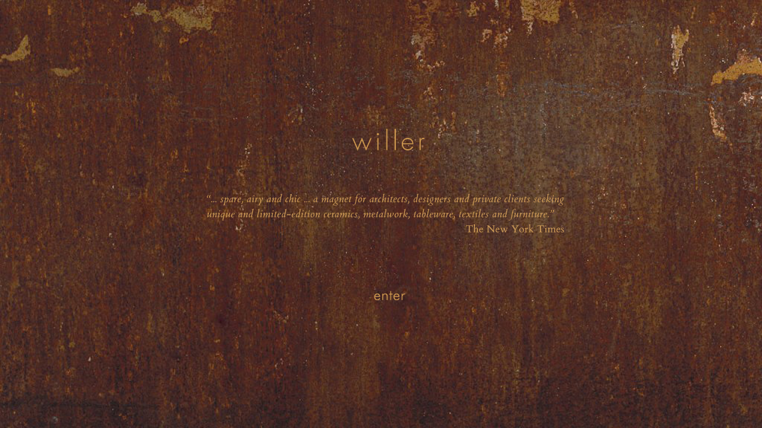

--- FILE ---
content_type: text/css
request_url: https://www.willer.co.uk/wp-content/themes/willer/assets/css/reset.min.css
body_size: 1125
content:
*,html,body,div,span,object,iframe,h1,h2,h3,h4,h5,h6,p,blockquote,pre,abbr,address,cite,code,del,dfn,em,img,ins,kbd,q,samp,small,strong,sub,sup,var,b,i,dl,dt,dd,ol,ul,li,fieldset,form,label,legend,table,caption,tbody,tfoot,thead,tr,th,td,article,aside,canvas,details,figcaption,figure,footer,header,hgroup,menu,nav,section,summary,time,mark,audio,video,a,a:hover,a:active,button,button::-moz-focus-inner,input::-moz-focus-inner,input,select,textarea{margin:0;padding:0;outline:0;outline:none;border:0;border-spacing:0;border-collapse:collapse;vertical-align:baseline;*vertical-align:middle;background:transparent;-webkit-text-size-adjust:none;-ms-text-size-adjust:none}td,textarea{vertical-align:top}input,select{vertical-align:middle}article,aside,details,figcaption,figure,footer,header,hgroup,nav,section,summary{display:block}audio,canvas,video{display:inline-block;*display:inline;*zoom:1}audio:not([controls]){display:none;height:0}[hidden]{display:none}input[type="checkbox"],input[type="radio"]{box-sizing:border-box;*height:13px;*width:13px}input[type="checkbox"]{vertical-align:bottom}.ie7 input[type="checkbox"]{vertical-align:baseline}input[type="radio"],.ie6 input{vertical-align:text-bottom}label,input[type="button"],input[type="reset"],input[type="submit"],input[type="image"],button{cursor:pointer}input[type="search"]{-webkit-appearance:textfield;-moz-box-sizing:content-box;-webkit-box-sizing:content-box;box-sizing:content-box}input[type="search"]::-webkit-search-cancel-button,input[type="search"]::-webkit-search-decoration{-webkit-appearance:none}button,input{line-height:normal}button,html input[type="button"],input[type="reset"],input[type="submit"]{-webkit-appearance:button;*overflow:visible}button[disabled],input[disabled]{cursor:default}textarea{overflow:auto}img{-ms-interpolation-mode:bicubic}svg:not(:root){overflow:hidden}b,strong{font-weight:bold}small{font-size:80%}sub,sup{font-size:75%;line-height:0;position:relative;vertical-align:baseline}sup{top:-0.5em}sub{bottom:-0.25em}nav ul,nav ol{list-style:none;list-style-image:none}.ie6 legend,.ie7 legend{margin-left:-7px}@media print{*{background:transparent;color:#000;box-shadow:none;text-shadow:none}a,a:visited{text-decoration:underline}a[href]:after{content:" (" attr(href) ")"}abbr[title]:after{content:" (" attr(title) ")"}.ir a:after,a[href^="javascript:"]:after,a[href^="#"]:after{content:""}thead{display:table-header-group}tr,img{page-break-inside:avoid}img{max-width:100%}@page{margin:0.5cm}p,h2,h3{orphans:3;widows:3}h2,h3{page-break-after:avoid}}.clearfix:before,.clearfix:after{content:" ";display:table}.clearfix:after{clear:both}.clearfix{*zoom:1}

--- FILE ---
content_type: text/css
request_url: https://www.willer.co.uk/wp-content/themes/willer/assets/css/fonts.css
body_size: 269
content:

@font-face {
    font-family: 'sans';
    src: url('fonts/sans.eot');
    src: url('fonts/sans.eot?#iefix') format('embedded-opentype'),
         url('fonts/sans.woff') format('woff'),
         url('fonts/sans.svg#noref') format('svg');

	font-weight: normal;
	font-style: normal;
}

@font-face {
    font-family: 'sanslight';
    src: url('fonts/sans-light.eot');
    src: url('fonts/sans-light.eot?#iefix') format('embedded-opentype'),
         url('fonts/sans-light.woff') format('woff'),
         url('fonts/sans-light.svg#noref') format('svg');

	font-weight: normal;
	font-style: normal;
}

@font-face {
    font-family: 'serif';
    src: url('fonts/serif.eot');
    src: url('fonts/serif.eot?#iefix') format('embedded-opentype'),
         url('fonts/serif.woff') format('woff'),
         url('fonts/serif.svg#noref') format('svg');

	font-weight: bold;         
	font-style: normal;
}

@font-face {
    font-family: 'serif';
    src: url('fonts/serif-light.eot');
    src: url('fonts/serif-light.eot?#iefix') format('embedded-opentype'),
         url('fonts/serif-light.woff') format('woff'),
         url('fonts/serif-light.svg#noref') format('svg');
         
	font-weight: normal;
	font-style: normal;
}

@font-face {
    font-family: 'serif';
    src: url('fonts/serif-italic.eot');
    src: url('fonts/serif-italic.eot?#iefix') format('embedded-opentype'),
         url('fonts/serif-italic.woff') format('woff'),
         url('fonts/serif-italic.svg#noref') format('svg');

	font-weight: normal;
	font-style: italic;
}

--- FILE ---
content_type: text/css
request_url: https://www.willer.co.uk/wp-content/themes/willer/assets/css/theme.css
body_size: 4147
content:

/* !Colors */
.std-black, * { color: #222524; }

.std-white, #front * { color: #fff; }
.frontlogo, #arrowcontrolwhite *, .bullet.white * { fill: #fff; }

.white-bg,
.bg, #head .touchmenu, .mobile-end, #mobilefoot .left, #mobileanchor, #mobilepastanchor { background: #fff; }

.grey-bg,
body { background: #f8f7f7; }

.grey-border-top,
.touchanchor, #mobileanchor { border-top: 1px solid #DFDFDF; }

.grey-border-bottom, #mobilefoot { border-bottom: 1px solid #DFDFDF; }

.red { color: red; }


a, img { border: none; border: 0; }

/* !Typography */
.sans, *, #mobilefoot .right, .mobile-end
{
	font: 14px 'sans';
	letter-spacing: 1px;
	-webkit-font-smoothing: antialiased;

	-webkit-user-select: none;
	-moz-user-select: none;
	-ms-user-select: none;
}

.serif, .serif *, #foot *, #mobilefoot *, #contact table *
{
	/* font: 15px 'serif'; */
	font-family: 'Old Standard TT', serif;
	font-family: 'Playfair Display', serif;
	font-family: 'Cardo', serif;

	font-size: 15px;
	/* letter-spacing: 1px; */
	letter-spacing: 0;
	line-height: 22px;

	-webkit-font-smoothing: subpixel-antialiased;

	-webkit-user-select: none;
	-moz-user-select: none;
	-ms-user-select: none;
}

#front *
{
/* 	font: 20px 'serif'; */
	font-family: 'Old Standard TT', serif;
	font-size: 20px;
	line-height: 40px !important;
	-webkit-font-smoothing: subpixel-antialiased;
	letter-spacing: 2px;
}

#front * p, #front p
{
	padding-bottom: 4px;
}

#front .enterbtn { font: 34px 'sanslight'; }



.px12 { font-size: 12px !important; letter-spacing: 0 !important; }
.px13 { font-size: 13px; }
.px14 { font-size: 14px; }
.px15 { font-size: 15px; }
.px16 { font-size: 16px; }
.px17, #mobileanchor, #mobilepastanchor { font-size: 17px; }
.px18 { font-size: 18px; }

#about .page em { font-size: 16px !important; }

.bold, * b, * strong, b, strong { font-weight: bold !important; }
.italic, * i, * em, i, em { font-style: italic !important; }

.spartan,
.menuitem, .mobiletiles *, .mobilepasttiles * { text-decoration: none; }

.underline { text-decoration: underline; }
.center, .centered { text-align: center; }
.upper { text-transform: uppercase; }



/* !Sprites */
.sprite { background: url( ../img/spritesheet.png ) no-repeat; overflow: hidden; }

.frontlogo { width: 188px; height: 61px; background-position: -102px -25px; }

.logo { width: 90px; height: 32px; }

.mobile .logo
{
	width: 65px; height: 22px;
	background-position: -10px -155px;
}

.bullet
{
	width: 15px; height: 30px;
	background-position: -131px 5px;
}

.bullet svg { margin-top: 12px; }

.bullet.select
{
	width: 15px; height: 30px;
	background-position: -152px 5px;
}

.bullet.select svg { margin-left: 1px; margin-top: 11px; }

.bullet.white
{
	width: 15px; height: 30px;
	background-position: -131px -85px;
}

.bullet.select.white
{
	width: 15px; height: 30px;
	background-position: -152px -85px;
}

.dot
{
	width: 7px; height: 7px;
	background-position: -175px -7px;
	top: 22px;
}

.play
{
	width: 15px; height: 12px;
	background-position: -99px -4px;
	margin-top: 9px;

	right: 14px;
}

.clickarrow
{
	width: 13px; height: 13px;
	right: 13px;
	top: 14px;
}

.clickarrow.up
{
	background-position: -145px -160px;
}

.clickarrow.down
{
	background-position: -126px -160px;
}

.clickarrow.back
{
	width: 25px; height: 17px;
	background-position: -164px -160px;

	right: 10px;
	top: 12px;
}

.pause
{
	width: 15px; height: 8px;
	margin-top: 11px;

	right: 0;
}

.pause.sprite
{
	width: 15px; height: 12px;
	background-position: -113px -6px;
	margin-top: 11px;

	right: 0;
}

.lines
{
	width: 27px; height: 22px;
	background-position: -87px -158px;

	top: 11px;
	right: 15px;
}

#arrowcontrol .left
{
	width: 30px; height: 52px;
	background-position: 0 -30px;

	left: 75px;
}

#arrowcontrol .right
{
	width: 30px; height: 52px;
	background-position: -38px -30px;

	right: 75px;
}

#arrowcontrolwhite .left
{
	width: 30px; height: 52px;
	background-position: 0 -80px;

	left: 75px;
}

#arrowcontrolwhite .right
{
	width: 30px; height: 52px;
	background-position: -38px -80px;

	right: 75px;
}

.loadinggif
{
	background: url( ../img/ld-ease.gif ) no-repeat; overflow: hidden;
	width: 36px; height: 36px;

	top: 44%;
	left: 46%;

}



/* !Bones */
.hide,
.mobile #head .menu, .mobile #submenu .menu, .touchmenu,
.mobile #head .clickables .control .bullets, .mobile #head .clickables .control .pause, .mobile #head .clickables .control .play, #head .clickables .lines, .touchmask, .mobiletiles, .mobilepasttiles, .mobile #submenu, .mobilebullets, .mobile .bullets, .mobile #foot, .maptxt, #mobilefoot, .mobile .end, .mobile-end, .mobile .anchor, #mobileanchor, #mobilepastanchor, #artist #tilewrap, #exhibition #tilewrap, .mobile #gallery, .innertxt img { display: none; }



.show,
.mobile #head .clickables .lines, .mobile .mobilebullets, .mobile #mobilefoot, .mobile .mobile-end, .mobile .maptxt, .mobile #mobileanchor, .mobile #mobilepastanchor, #artist.mobile #tilewrap, #exhibition.mobile #tilewrap, .mobile .innertxt img { display: block; }


.invisible,
.mobile #currentanchor,
#front, #stage, #wrap, #front, #arrowcontrol, #arrowcontrolwhite, #foot, #mobilefoot, #about .page, .dot, .control
{ visibility: hidden; }

.forceinvisible { visibility: hidden !important; }

.abs,
.zero, #head *, #submenu *, #foot, #foot *, #mobilefoot, #mobilefoot *, #arrowcontrol, #arrowcontrol *, #arrowcontrolwhite, #arrowcontrolwhite *, .dot, .clickarrow, #mobilefoot .left, #mobilepastanchor,  #mobileanchor, .capbg, #artist #tilewrap, #exhibition #tilewrap, #gallery { position: absolute; }
.rel,
#head .menu .menuitem, #submenu .menu .menuitem, .control .bullets *, .mobilebullets *, #head .touchmenu,  #head .touchmenu * { position: relative !important; }
.fix, #head, #submenu, #contact #gmaps, #bigimg, #exhibitions .anchor, .touchmask, .mobilebullets, .mobile-end, #mobilefoot, .loadinggif { position: fixed; z-index: 3; }

#head, .touchmask, .mobile-end { z-index: 4; }



.mobile #bigimg, .mobile #wrap #gmaps { position: absolute; }

.over { z-index: 2; }
.under { z-index: 0; }

.zero { top: 0; right: 0; bottom: 0; left: 0; }

.top { top: 0; }
.bottom { bottom: 0; }

.maxwidth, #head, #submenu, #foot, #mobilefoot, #arrowcontrol, #arrowcontrolwhite, #head .touchmenu, .mobiletiles .tile, .mobile-end, #mobilefoot .left, #mobileanchor, #mobilepastanchor, body, html { width: 100%; }
.maxheight { height: 100%; }

.auto,
#front .centered * { margin: 0 auto; }

.hand,
.lines, .touchanchor, .mobile #head, .mobile-end, #mobilefoot, #gmaps { cursor: pointer; }

.waiting { cursor:wait; }

.alpha
{
	filter: alpha(opacity=75);
	opacity: .75;
	-ms-filter: "progid:DXImageTransform.Microsoft.Alpha(Opacity=75)";
	-moz-opacity: .75;
	-khtml-opacity: .75;
}

.seetru,
#stage, #stage img, #wrap, #front, #arrowcontrol, #arrowcontrolwhite, #foot, #mobilefoot, #about .page, .dot, .control, #gmaps, #gmaps img, .italic.red, #currentanchor, #previousanchor, #gallery, #gallery #bigimg, #gallery #bigimg img, #gallery .thumbs .thumb, #gallery .thumbs .thumb img, .abs.end, .abs.end .lefto, .abs.end .lefto a, .abs.end .nofade, .abs.end .nofade a, #front a, #front a .centered, #front a .centered img, .tiles, .tiles a, .tiles a .tile, .tiles a, .tiles a .tile img, .tiles a .tile .txt, .tiles a .tile .txt b, .pasttiles, .pasttiles a, .pasttiles a .pasttile, .pasttiles a, .pasttiles a .pasttile img, .pasttiles a .pasttile .txt, .pasttiles a .pasttile .txt b
{
	filter: alpha(opacity=0);
	opacity: .0;
	-ms-filter: "progid:DXImageTransform.Microsoft.Alpha(Opacity=0)";
	-moz-opacity: .0;
	-khtml-opacity: .0;

	visibility: visible;
}

.solid
{
	filter: alpha(opacity=100);
	opacity: 1;
	-ms-filter: "progid:DXImageTransform.Microsoft.Alpha(Opacity=100)";
	-moz-opacity: 1;
	-khtml-opacity: 1;
}

.mobile #head .bg
{
	filter: alpha(opacity=100);
	opacity: 1;
	-ms-filter: "progid:DXImageTransform.Microsoft.Alpha(Opacity=100)";
	-moz-opacity: 1;
	-khtml-opacity: 1;
}

#submenu .alpha
{
	filter: alpha(opacity=45);
	opacity: .40;
	-ms-filter: "progid:DXImageTransform.Microsoft.Alpha(Opacity=40)";
	-moz-opacity: .40;
	-khtml-opacity: .40;
}



/* !Layout */
body { margin: 0 !important; }
#wrap { margin: 108px 73px 28px 73px; }



#head
{
	top: 0;
	left: 0;
	height: 72px;
}

.mobile #head
{
	height: 45px;
}

#submenu
{
	top: 72px;
	left: 0;
	height: 47px;
}

#head .logo { top: 15px; left: 75px; }
.mobile #head .logo { top: 9px; left: 15px; }

#head .menu { top: 27px; left: 285px; }
#contact #head .menu { top: 25px; }
#submenu .menu { top: 15px; left: 285px; }

#head .touchmenu
{
	margin-top: 45px;
}

#head .touchmenu .touchanchor
{
	padding: 13px 15px;
}

#mobileanchor, #mobilepastanchor
{
	left: 0;
	top: 45px;

	padding: 15px 15px;
}

#head .menu .menuitem, .control *
{
	display: inline;
	float: left;
	margin-right: 66px;
}

#submenu .menu .menuitem
{
	display: inline;
	float: left;
	margin-right: 60px;
}

#submenu .dot
{
	margin-top: -1px;
}

#head .control { top: 20px; right: 7px; }

#head .bullets, .mobilebullets
{
	right: 60px;
	width: 200px;
}

.mobilebullets
{
	bottom: 65px;
}

#head .bullets *, .mobilebullets *
{
	float: right;
	margin-right: 5px;
}

#foot, #mobilefoot
{
	bottom: 0;
	left: 0;
	height: 47px;
}

#mobilefoot, .mobile-end
{
	height: 40px;
}

#mobilefoot .right, .mobile-end .right
{
	margin: 13px 15px;
}

.mobile-end
{
	margin-left: -15px;
}

#mobilefoot .left
{
	top: 41px;
	padding: 15px 15px;
}

#foot .cap { top: 12px; }
#foot .left { left: 77px; }
#foot .right { right: 76px; font-weight: bold; }

#arrowcontrol, #arrowcontrolwhite
{
	height: 52px;
	left: 0;
	top: 200px;
}

#arrowcontrol, #arrowcontrolwhite, #foot, #mobilefoot, #front a, #front .centered, #about .page { z-index: 3; }



#front .centered { width: 60%; }
.frontlogo { margin: 0 auto 50px auto !important; }



#about .page
{
	width: 300px;
	height: 300px;

	top: 106px;
	left: 35px;
}

#about .page .content
{
	top: 35px;
	left: 40px;
}

.mobile#about .page .content
{
	left: 0;
}

#about .page .content .txt
{
	margin-top: 25px;
	padding-right: 50px;
}

#about.mobile .page .content .txt {	padding-right: 0px !important; }

#about .page .content .txt * em { display: block; padding: 8px 0; }



#collections .thumb { width: 384px; height: 288px; }
#collections .txt { margin: 32px 0 10px 0; }



#artists-designers .thumb, #exhibitions .thumb { width: 282px; height: 181px; }
#artists-designers .txt, #exhibitions .txt { margin: 22px 0 0 0; }
#artist .txt, #exhibition .txt, #wrap .end { width: 355px; margin-top:27px; }
#wrap .end { margin-top: 0; bottom: 53px; text-align: right; }
#wrap .end .lefto
{
	line-height: 25px;
	text-align: left;
}

#gallery
{
	left: 540px;
}

#bigimg
{
	top: 0;
}


#exhibitions .tiles, #exhibitions .pasttiles { margin-left: 311px; }
.mobilepasttiles { margin-top: 60px; }

.mobile-end
{
	margin-left: -15px;
	bottom: 0;
}

#contact #gmaps
{
	margin-left: 455px;
}

#contact #gmaps { margin-bottom: 15px; }

#contact table { margin: 24px 0 50px -4px; }
#contact * { line-height: 20px !important; }

.mobile#contact * .firstcolumn
{
	width: 120px !important;
}

.capbg
{
	top: 41px;
	z-index: 0;
}

.mobile#exhibition .tiles, .mobile#artist .tiles { margin-bottom: 50px; }


/* #about, #about .page, #about .page * { overflow-x: hidden !important; } */


.cap.right
{
	overflow: visible !important;
	font-weight: normal !important;
}


.loadinggif { z-index: 0 !important; }


/* !Mobile */
.mobile
{



}

* { -webkit-tap-highlight-color: rgba(0,0,0,0); }

.available-works__heading, .available-works__modal-title {
	font-size: 26px;
}
.available-works__subheading, .available-works__modal-price {
	font-size: 21px;
}

.available-works__container {
	width: calc(100% - 50px);
	max-width: 1200px; 
	margin: 0 auto;
}

.available-works__block-container {
	margin-bottom: 15px; 
}
.available-works__row {
	display: -webkit-grid;
	display: grid;
	margin-bottom: 20px; 
}
.available-works__row--portrait {
	grid-gap: 20px;
	grid-template-columns: repeat(6, 1fr);
}
.available-works__row--portrait .available-works__item {
	height: 250px;
}
.available-works__row--landscape {
	grid-gap: 20px;
	grid-template-columns: repeat(3, 1fr);
}

.available-works__row--landscape .available-works__item {
	height: 290px; 
}

.available-works__item {
	position: relative;
}

.available-works__image {
	position: absolute;
	top: 0;
	left: 0;
	bottom: 0;
	right: 0; 
	display: block; 
	width: 100%; 
	height: 100%;
	object-fit: cover;
}

.available-works__overlay {
	position: absolute;
	top: 0;
	left: 0;
	bottom: 0;
	right: 0;
	opacity: 0;
	cursor: pointer;
	background-color: rgba(153, 153, 153, 0.8);
	-webkit-transition: all .3s;
	-moz-transition: all .3s;
	-ms-transition: all .3s;
	-o-transition: all .3s;
	transition: all .3s;
}
.available-works__item:hover .available-works__overlay {
	opacity: 1;
}
.available-works__overlay-text {
	position: absolute;
	top: 50%;
	left: 50%;
	color: #fff;
	-webkit-transform: translate(-50%, -50%);
	-moz-transform: translate(-50%, -50%);
	-ms-transform: translate(-50%, -50%);
	-o-transform: translate(-50%, -50%);
	transform: translate(-50%, -50%);
}



.available-works__see-all-buttons {
	margin: 0px; 
	padding: 0px; 
}

.available-works__artist-button, .available-works__see-all-button, .available-works__modal-button--back {
	display: inline-block;
	margin-bottom: 30px; 
	color: #000;
	padding: 10px 0px 8px; 
	cursor: pointer;
	border-bottom: 2px solid #000;
	text-decoration: none;
	-webkit-transition: all .3s;
	-moz-transition: all .3s;
	-ms-transition: all .3s;
	-o-transition: all .3s;
	transition: all .3s;
}
.available-works__artist-button:hover, .available-works__see-all-button:hover, .available-works__modal-button--back:hover {
	padding: 10px 20px 8px; 
	background-color: #000;
	color: #fff;
}

.available-works__modal-container {
	position: fixed;
	top: 0;
	left: 0;
	bottom: 0;
	right: 0;
	z-index: -999;
	opacity: 0;
	background-color: #f8f7f7;
	padding-top: 130px;
	overflow: auto;
}
.available-works__modal-container.open {
	z-index: 0;
	opacity: 1;
}
.available-works__modal {
	width: calc(100% - 50px);
	max-width: 1200px; 
	margin: 0 auto 100px;
	display: -webkit-flex;
	display: flex;
}
.available-works__modal-title {
	margin-top: 0px;
}
.available-works__modal-image {
	width: 50%;
}
.available-works__modal-image img {
	width: 100%;
	height: auto;
	display: block; 
}
.available-works__modal-content {
	width: 50%;
	padding-left: 30px;
}
.available-works__modal-button-container {
	margin-top: 25px;
}



@media only screen and (max-width: 1200px) {
	.available-works__row--portrait {grid-template-columns: repeat(4, 1fr); }
	.available-works__modal {width: 85%; }
	.available-works__row--landscape .available-works__item {height: 235px; }
	.available-works__row--portrait .available-works__item {height: 290px; }
}
@media only screen and (max-width: 1020px) {
	.available-works__row--portrait .available-works__item {height: 245px; }

}
@media only screen and (max-width: 920px) {
	.available-works__row--landscape {grid-template-columns: repeat(2, 1fr); }
	.available-works__modal-content {width: 55%; }
	.available-works__modal-image {width: 45%; }
}
@media only screen and (max-width: 870px) {
	.available-works__row--portrait {grid-template-columns: repeat(3, 1fr); }
}
@media only screen and (max-width: 700px) {
	.available-works__modal {flex-wrap: wrap; }
	.available-works__modal-image {order: -1; width: 100%; margin-bottom: 30px; }
	.available-works__modal-content {padding-left: 0px; }
	.available-works__modal-content {width: 100%; }
	.available-works__row--portrait {grid-template-columns: repeat(2, 1fr); }
}
@media only screen and (max-width: 500px) {
	.available-works__row--portrait, .available-works__row--landscape {grid-template-columns: repeat(1, 1fr); }
	#available-works #wrap {margin: 107px 30px 28px 30px;}
}




.artist-links {
 	display: -ms-grid;
    display: grid;
    grid-gap: 16px;
    grid-auto-flow: dense;
    grid-template-columns: repeat(3, 250px);
}
.link-block {
	list-style: none;
	margin: 0px; 
	padding: 0px; 
}
.link-block .link-block-item {
	margin-bottom: 15px;
	padding-left: 1em;
  	text-indent: -1.5em;
}
.link-block .link-block-item:before {
	content: "+";
	margin-right: 10px; 
}
.link-block .link-block-item:last-child {
	margin-bottom: 0px; 
}

@media screen and (max-height: 1055px) {
	.artist-links {grid-template-columns: 250px; grid-gap: 20px;  }
	.link-block {border-bottom: 1px solid #ccc; padding-bottom: 20px; }
	.link-block:last-child {border-bottom: 0px; }
}


/* !Queries */
@media screen and ( max-width: 1150px )
{
	.touchmenu, #head .menu, #submenu .menu, .mobile #head .clickables .control .bullets, .mobile #head .clickables .control .pause, .mobile #head .clickables .control .play, #submenu, .loadinggif { display: none; }

	#head .clickables .lines { display: block; }

	.logo
	{
		width: 65px; height: 22px;
		background-position: -10px -155px;
	}

	#head
	{
		height: 45px;
	}

	#head .bg
	{
		filter: alpha(opacity=100);
		opacity: 1;
		-ms-filter: "progid:DXImageTransform.Microsoft.Alpha(Opacity=100)";
		-moz-opacity: 1;
		-khtml-opacity: 1;
	}

	#head .logo { top: 9px; left: 15px; }
}

@media all and ( orientation: portrait ) {}
@media all and ( orientation: landscape ) {}





/* High resolution devices */
@media only screen and ( -webkit-min-device-pixel-ratio: 1.5 ),
       only screen and ( min-resolution: 144dpi )
{}


.press-profile {
	position: absolute;
	bottom: 14px;
	left: 40px;
}
.mobile .press-profile {
	position: absolute;
	bottom: 5px;
	left: 0px;
}

--- FILE ---
content_type: text/css
request_url: https://www.willer.co.uk/wp-content/themes/willer/assets/css/print.css
body_size: 393
content:
#meta, #head, #submenu, #arrowcontrol, #arrowcontrolwhite, .cap.right, .bullet, .clickarrow, #about #stage, #about .page .bg, #contact .red, #currentanchor, #previousanchor, #mobileanchor, #mobilepastanchor, #exhibition #tilewrap, #exhibition .end, #exhibition .mobile-end, #artist .end, #artist .mobile-end, #artist #tilewrap, #home #foot, #collection #foot, .thumbs { display: none !important; }

#stage, #foot
{
	position: relative !important;
	width: 100% !important;
	height: 100% !important;
}



#about *, #exhibition *, #artist * { position: relative !important; }

#artist #wrap .txt, #artist #wrap .txt * { width: 100% !important; }

#about, #about .page, #about .page .content, .innertxt img, #exhibition, #wrap, #gallery, #gallery #bigimg
{
	width: 100% !important;
	height: 100% !important; 
	margin: 0 !important;
	padding: 0 !important;
}

.innertxt img { height: 100% !important; }

#about .page { left: 0 !important; top: 0 !important; }

#about .page .content .txt
{
	width: 80% !important;
	margin: 0 !important;
	padding: 0 !important;
}


--- FILE ---
content_type: application/javascript
request_url: https://www.willer.co.uk/wp-content/themes/willer/assets/js/basekit-0.3.min.js
body_size: 685
content:
/*
 *
 * WordPress Basekit: jQuery /jQuery UI Plugin
 * http://wa.nnnnn.es/
 *
 * Copyright (c) 2012 Wannes Van der Weyden (http://wa.nnnnn.es/)
 * Dual licensed under the MIT or GPL Version 2 licenses.
 *
 * Version 0.3
 *
 */

(function(e){function n(e){return decodeURIComponent((e+"").replace(/\+/g,"%20"))}function r(e,t){return e.length<t?r("0"+e,t):e}e.fn.alive=function(){return this.length>0};e.fn.frame=function(n,r,i,s){this.css({position:"absolute",overflow:"hidden"}).each(function(o,u){u=e(u);w=parseFloat(u.css("width"));h=parseFloat(u.css("height"));e(u).children("img").each(function(o,u){t=e(u).css("position","absolute");var a=t.attr("width"),f=t.attr("height"),l=w,p=h;if(s){if(l>a)l=a;if(p>f)p=f}var d=l/a*f>p?true:false,v,m,g,b;if(n){v=d?l:p/f*a;m=d?l/a*f:p}else{v=d?p/f*a:l;m=d?p:l/a*f}g=setPosition(l,v,r);b=setPosition(p,m,i);t.css({width:Math.ceil(v),height:Math.ceil(m),left:Math.ceil(g),top:Math.ceil(b)})})})};setPosition=function(e,t,n){switch(n){case"left":case"top":e=0;break;case"right":case"bottom":e=e-t;break;default:e=(e-t)/2}return e};e.fn.center=function(){return this.css("left",(this.parent().width()-this.width())/2)};parseMeta=function(t){var t=e("#meta ."+t);return t.alive()?t.text():false}})(jQuery)

--- FILE ---
content_type: application/javascript
request_url: https://www.willer.co.uk/wp-content/themes/willer/assets/js/main.js
body_size: 9422
content:
// var glitter,gold=1.618;var setSlide=false;(function(e){function V(n){H=n.target.innerWidth||document.documentElement.clientWidth||document.body.clientWidth;B=n.target.innerHeight||document.documentElement.clientHeight||document.body.clientHeight;if(!g.alive())H<1150?t.addClass("mobile"):t.removeClass("mobile");var r,w;if(h.alive()){r=e(".menu .about");w=r.offset().left+r.width()/2}else if(p.alive()||d.alive()){r=e(".menu .collections");w=r.offset().left+r.width()/2}else if(v.alive()||m.alive()){r=e(".menu .artists-designers");w=r.offset().left+r.width()/2}else if(g.alive()||y.alive()){r=e(".menu .exhibitions");w=r.offset().left+r.width()/2}else if(b.alive()){r=e(".menu .contact");w=r.offset().left+r.width()/2}else{L.hide()}w-=290;e("#head .dot").css("left",w);if(d.alive()){r=window.location.href;r=r.substr(r.indexOf("/collection/")+12);if(r.indexOf("/")>-1)r=r.substring(0,r.indexOf("/"));r=e(".menu ."+r);w=r.offset().left+r.width()/2}w-=290;w+=2;A=e("#submenu .dot").css("left",w);if(c.alive()){L.hide();L.css("display","none")}O.children(".left").width(H-30);s.css("top",(B-52)/2);H<800?s.hide():s.show();if(e(".mobilebullets").alive()){var E=e(".mobilebullets .bullet").length*20;e(".mobilebullets").css({width:E,left:(H-E)/2+2})}if(l.alive()){var S=e(".centered");var x=e(".centered img").attr("width");if(H*.8>x){S.width(x)}else{S.width("80%")}S.css({left:(H-S.width())/2,top:"10%",height:B*.8});S.frame()}else if(c.alive()){}else if(h.alive()){var N=e(".page"),C=H/2-70;if(h.hasClass("mobile")){e(".innertxt img").css({width:e(".innertxt").width(),height:e(".innertxt").width()/e(".innertxt img").attr("width")*e(".innertxt img").attr("height")});N.css({top:30,left:15,width:H-30,height:e(".innertxt").height()+120});e(".content").css({width:H-30});e(".content .txt").css({width:H-30,height:e(".innertxt").height()+40})}else{if(B<1350){var k=B-600;if(k<0)k=0;k=k/400*1;k=1-k;k=H/2*k;C+=k;if(C>H*.75)C=H*.75}if(C>875)C=875;N.css("visibility","invisible");N.css({top:106,left:35,width:C,height:B-140});N.children(".content").css({width:N.width()-120,height:N.height()-70});N.children(".content").children(".txt").css({"padding-right":50,"margin-top":25,width:N.width()-130,height:N.height()-120});var M=false,_=N.children(".content").children(".txt"),D=N.children(".content").children(".txt").children(".innertxt");while(!M){if(_.height()-90>D.height()){N.css("width",N.width()-20);N.children(".content").css("width",N.width()-120);N.children(".content").children(".txt").css("width",N.width()-130)}else{M=true;N.css("visibility","visible")}}var P=e(".txt").height()>e(".innertxt").height()?"hidden":"scroll";e(".txt").css("overflow-y",P);if(P=="hidden"){N.children(".content").css({width:N.width()-70});N.children(".content").children(".txt").css({width:N.width()-80})}else{N.children(".content").css({width:N.width()-120});N.children(".content").children(".txt").css({width:N.width()-130})}}}else if(p.alive()){var j=e(".mobile").alive()?H-30:H-146;var r=Math.floor((j+30)/414);r=r>3?3:r;if(r<=1){i.css("margin","64px 15px 15px 15px");e(".px18").css("font-size",17);e(".txt").css("margin-top",22);e(".tiles").hide();e(".mobiletiles").show()}else{if(e(".mobile").alive()){i.css("margin","62px 15px 22px 15px")}else{i.css("margin","108px 73px 28px 73px")}e(".px18").css("font-size",18);e(".txt").css("margin-top",32);e(".tiles").show();e(".mobiletiles").hide()}j=(j-(r-1)*30)/r;if(I.indexOf("windows")>-1)j-=10;var k=j/u.children(".thumb").attr("width")*u.children(".thumb").attr("height");u.css({width:j});u.children(".thumb").css({width:Math.floor(j),height:Math.floor(k)});var F=T.children("a").children(".tile").children("img"),j=F.parent().width();F.css({width:j,height:j/F.attr("width")*F.attr("height")})}else if(v.alive()){var j=e(".mobile").alive()?H-30:H-146;var r=Math.floor((j+30)/312);r=r>4?4:r;if(r<=1){i.css("margin","64px 15px 22px 15px");e(".px18").css("font-size",17);e(".txt").css("margin","22px 0 10px 0");e(".tiles").hide();e(".mobiletiles").show()}else{if(e(".mobile").alive()){i.css("margin","62px 15px 22px 15px")}else{i.css("margin","108px 73px 28px 73px")}e(".px18").css("font-size",18);e(".txt").css("margin","22px 0 0 0");e(".tiles").show();e(".mobiletiles").hide()}j=(j-(r-1)*30)/r;if(I.indexOf("windows")>-1)j-=10;var k=j/u.children(".thumb").attr("width")*u.children(".thumb").attr("height");u.css({width:j});u.children(".thumb").css({width:Math.floor(j),height:Math.floor(k)});var F=T.children("a").children(".tile").children("img"),j=F.parent().width();F.css({width:j,height:j/F.attr("width")*F.attr("height")})}else if(m.alive()||y.alive()){var q=e("#bigimg");if(m.hasClass("mobile")||y.hasClass("mobile")){i.css("margin","64px 15px 22px 15px");e(".px18").css("font-size",17);var R=i.width();e(".txt").css({width:R,"margin-top":0});i.height(e(".txt").height()+q.height()+97);e("#tilewrap").css({"margin-left":-2,top:e(".txt").height()+120,width:i.width()+3});var j=i.width()+3;var k=j/u.children(".thumb").attr("width")*u.children(".thumb").attr("height");u.css({width:j});u.children(".thumb").css({width:Math.floor(j),height:Math.floor(k),"margin-top":-20});u.first().children(".thumb").css("margin-top",0)}else{i.css("margin","108px 73px 28px 73px");e(".px18").css("font-size",18);e(".txt").css({width:355,"margin-top":27});var U=H-617;if(U>1e3)U=1e3;q.css({width:U,height:B-144});q.frame(false,"top","left");q.height(q.children("img").height());e("#tilewrap").css({"margin-left":455,top:110,width:q.width()});var j=(q.width()-30)/2;var k=j/u.children(".thumb").attr("width")*u.children(".thumb").attr("height");u.css({width:j});u.children(".thumb").css({width:Math.floor(j),height:Math.floor(k)});u.children(".thumb").css("margin-top",0);e("#gallery .thumbs").css({width:q.width(),"margin-top":q.children("img").height()+20});var W=6;if(H-617<900)W=4;var X=q.width()-(W-1)*20;X/=W;var V=X/e(".thumb").attr("width")*e(".thumb").attr("height");var $=0,J=0;e(".thumbs .thumb").each(function(t,n){n=e(n);n.css({position:"absolute",top:(V+20)*J+parseFloat(e("#gallery .thumbs").css("margin-top")),left:(X+20)*$});$++;if($>W-1){$=0;J++}});e(".thumbs .thumb, .thumbs .thumb img").css({width:X,height:V});e(".thumbs").height((J+1)*(V+20));if(128+e("#gallery").height()>e(window).height()){q.height(e(window).height()-(148+e(".thumbs").height()));q.frame(false,"top","left");e("#gallery .thumbs").css({"margin-top":q.height()+20});var $=0,J=0;e(".thumbs .thumb").each(function(t,n){n=e(n);n.css({top:(V+20)*J+parseFloat(e("#gallery .thumbs").css("margin-top"))});$++;if($>W-1){$=0;J++}})}if(q.width()>q.children("img").width()){q.width(q.children("img").width());var X=q.width()-(W-1)*20;X/=W;var V=X/e(".thumb").attr("width")*e(".thumb").attr("height");var $=0,J=0;e(".thumbs .thumb").each(function(t,n){n=e(n);n.css({position:"absolute",top:(V+20)*J+parseFloat(e("#gallery .thumbs").css("margin-top")),left:(X+20)*$});$++;if($>W-1){$=0;J++}});e(".thumbs .thumb, .thumbs .thumb img").css({width:X,height:V});e(".thumbs").height((J+1)*(V+20))}}e(".end").css("bottom",e(".end .lefto").height()+30)}else if(g.alive()){var j=H-146-311;var r=Math.floor((j+30)/312);r=r>3?3:r;e("#mobilepastanchor").css({top:e(".mobilepasttiles").offset().top-80});if(r<=1){t.addClass("mobile");i.css("margin","64px 15px 22px 15px");e(".px18").css("font-size",17);e(".txt").css("margin","22px 0 10px 0");e(".tiles").hide();e(".mobiletiles").show();e(".pasttiles").hide();e(".mobilepasttiles").show()}else{t.removeClass("mobile");i.css("margin","108px 73px 28px 73px");e(".px18").css("font-size",18);e(".txt").css("margin","22px 0 0 0");e(".tiles").show();e(".mobiletiles").hide();e(".pasttiles").show();e(".mobilepasttiles").hide()}j=a.width();r=Math.floor((j+30)/312);r=r>3?3:r;j=(j-(r-1)*30)/r;var k=j/u.children(".thumb").attr("width")*u.children(".thumb").attr("height");u.css({width:j});u.children(".thumb").css({width:Math.floor(j),height:Math.floor(k)});j=a.width();r=Math.floor((j+30)/312);r=r>3?3:r;j=(j-(r-1)*30)/r;k=j/f.children(".thumb").attr("width")*f.children(".thumb").attr("height");f.css({width:j});f.children(".thumb").css({width:Math.floor(j),height:Math.floor(k)});var F=e(".mobiletiles, .mobilepasttiles").children("a").children(".tile, .pasttile").children("img"),j=F.parent().width();F.css({width:j,height:j/F.attr("width")*F.attr("height")});if(!e(".mobile").alive()){e(".pasttiles").css("margin-bottom",0);var K=e(".divider").offset().top-78,Q=e(document).height()-e(window).height();var G=Q==0?e(window).height()-i.height()+278:K-Q+15;if(G<0)G=0;e(".pasttiles").css("margin-bottom",G)}z();e("#mobileanchor, #mobilepastanchor").width(i.outerWidth())}else if(b.alive()){var q=e("#gmaps");if(b.hasClass("mobile")){if(H<900){i.css("margin","64px 15px 22px 15px");e(".px18").css("font-size",17);e("table").css("margin-top",14);q.css({"margin-left":-2,top:i.height()+85,width:i.width(),height:600});i.css("margin-bottom",q.height()+38);e(".maptxt").show()}else{i.css("margin","64px 15px 22px 15px");e(".px18").css("font-size",17);e("table").css("margin-top",14);q.css({"margin-left":355,top:60,width:H-385,height:B-174});q.frame(false,"top","left");e(".maptxt").hide()}}else{i.css("margin","108px 73px 28px 73px");e(".px18").css("font-size",18);e("table").css("margin-top",24);var U=H-617;if(U>1e3)U=1e3;q.css({"margin-left":455,top:110,width:U,height:B-174});q.frame(false,"top","left");e(".maptxt").hide()}if(e("#gmaps img").alive()){q.frame(false,"top","left");if(b.hasClass("mobile")){var Y=q.offset();e(".red").css({top:Y.top+e("#gmaps img").height()+10,left:Y.left})}else{e(".red").css({top:e("#gmaps img").height()+120,left:parseFloat(q.css("margin-left"))+70})}}}if(u.alive()){o.packery({itemSelector:".tile",transitionDuration:0,gutter:30});a.packery({itemSelector:".pasttile",transitionDuration:0,gutter:30})}}function J(t){setTimeout(function(){e(window).trigger("resize").trigger("resize").trigger("resize")},200)}function tt(){}function nt(){var t;t=e(".logo").parent();e(".logo").remove();t.append('<div class="sprite logo"></div>');if(e(".frontlogo").alive()){t=e(".frontlogo").parent();e(".frontlogo").remove();t.append('<div class="sprite frontlogo hand"></div>')}if(setSlide){t=e("#arrowcontrol .left, #arrowcontrolwhite .left").parent();e("#arrowcontrol .left, #arrowcontrolwhite .left").remove();t.append('<div class="sprite left hand"></div>');t=e("#arrowcontrol .right, #arrowcontrolwhite .right").parent();e("#arrowcontrol .right, #arrowcontrolwhite .right").remove();t.append('<div class="sprite right hand"></div>');e("#arrowcontrol, #arrowcontrolwhite").children().click(setSlide);t=e(".control .play").parent();e(".control .play").remove();t.append('<div class="sprite play hand"></div>');t=e(".control .pause").parent();e(".control .pause").remove();t.append('<div class="sprite pause hand"></div>');e(".control .play").click(setAuto);e(".control .pause").click(clearAuto)}t=e(".dot").parent();e(".dot").remove();t.append('<div class="abs dot sprite"></div>');setTimeout(function(){e(".dot").animate({opacity:0},0).css("visibility","visible").animate({opacity:1},300)},400);if(c.alive())e(".dot").hide()}function rt(){if(!et){et=true;if(r.alive()){var n=r.children("span").each(function(t,n){n=e(n).text();r.append("<img "+n+" />")});r.children("span").remove()}if(!e(".svg").alive()){nt()}else if(I.indexOf("internet explorer")>-1||I.indexOf("trident")>-1){nt()}if(l.alive()){e(".centered").fadeOut(0).delay(200).fadeIn(200);e("body").css("display","block");setTimeout(function(){e("a").trigger("click")},1e4)}e(".clickarrow .down").hide();if(g.alive())z();e(window).resize(V).trigger("resize").trigger("resize");if(e("#about").alive()){F.animate({opacity:1},0);e(window).resize(V).trigger("resize").trigger("resize")}e("#submenu, #arrowcontrol, #arrowcontrolwhite").css("visibility","visible");if(I.indexOf("msie 8")==-1&&I.indexOf("msie 7")==-1){M.animate({opacity:0},200);F.delay(300).animate({opacity:1},300)}setTimeout(function(){if(I.indexOf("msie 8")>-1||I.indexOf("msie 7")>-1){M.css({top:"-10%"});F.css({filter:"alpha(opacity=100) !important",opacity:"1 !important","-ms-filter":'"progid:DXImageTransform.Microsoft.Alpha(Opacity=100)" !important',"-moz-opacity":"1 !important","-khtml-opacity":"1 !important"})}t.removeClass("waiting");F.removeClass("waiting");e("a").removeClass("waiting")},600);e("#front").parent().delay(300).animate({opacity:1},300);e(".clickables").delay(300).animate({opacity:1},300)}}var t=e("body"),n=e("#head"),r=e("#stage"),i=e("#wrap"),s=e("#arrowcontrol, #arrowcontrolwhite"),o=e(".tiles"),u=e(".tiles .tile"),a=e(".pasttiles"),f=e(".pasttile"),l=e("#front"),c=e("#home"),h=e("#about"),p=e("#collections"),d=e("#collection"),v=e("#artists-designers"),m=e("#artist"),g=e("#exhibitions"),y=e("#exhibition"),b=e("#contact"),w=e(".lines"),E=e(".touchmenu"),S=false,x=e(".touchmask"),T=e(".mobiletiles"),N=e(".mobiletiles .tile"),C=parseMeta("templ"),k=parseMeta("interface"),L=e("#head .dot"),A=e("#submenu .dot"),O=e("#mobilefoot"),M=e(".loadinggif, .loadinggif *"),_='<svg version="1.1" class="bullethollow" xmlns="http://www.w3.org/2000/svg" xmlns:xlink="http://www.w3.org/1999/xlink" x="0px" y="0px" width="8px" height="8px" viewBox="0 0 8 8" xml:space="preserve"><path fill="#030303" d="M3.725,7.442C1.684,7.444,0.013,5.786,0,3.745C-0.013,1.693,1.646,0.013,3.698,0	C5.759-0.002,7.43,1.657,7.443,3.698C7.455,5.75,5.797,7.431,3.744,7.442H3.725z M3.719,1C2.204,1.009,0.991,2.238,1,3.739c0.009,1.493,1.231,2.706,2.724,2.704l0,0.5l0.014-0.5c1.501-0.01,2.715-1.237,2.705-2.739C6.434,2.211,5.212,0.999,3.719,1z"/></svg>',D='<svg version="1.1" class="bulletfull" xmlns="http://www.w3.org/2000/svg" xmlns:xlink="http://www.w3.org/1999/xlink" x="0px" y="0px" width="6px" height="6px" viewBox="0 0 6 6" xml:space="preserve"><circle fill="#030303" cx="2.888" cy="2.888" r="2.888"/></svg>',P=false,H,B,j,F=e("#stage, #stage img, #wrap, #front, #arrowcontrol, #arrowcontrolwhite, #foot, #mobilefoot, #about .page, .dot, .control, #gmaps, #gmaps img, .italic.red, #currentanchor, #previousanchor, #gallery, #gallery #bigimg, #gallery #bigimg img, #gallery .thumbs .thumb, #gallery .thumbs .thumb img, .abs.end, .abs.end .lefto, .abs.end .lefto a, .abs.end .nofade, .abs.end .nofade a, #front a, #front a .centered, #front a .centered img, .tiles, .tiles a, .tiles a .tile, .tiles a, .tiles a .tile img, .tiles a .tile .txt, .tiles a .tile .txt b, .pasttiles, .pasttiles a, .pasttiles a .pasttile, .pasttiles a, .pasttiles a .pasttile img, .pasttiles a .pasttile .txt, .pasttiles a .pasttile .txt b");k=k=="black"||k==false?false:true;var I=navigator.userAgent.toLowerCase();if(u.alive()){o.packery({itemSelector:".tile",transitionDuration:0,gutter:30});a.packery({itemSelector:".pasttile",transitionDuration:0,gutter:30})}e("a").not(".nofade").click(function(n){n.preventDefault();var r=e(this).attr("href");if(I.indexOf("msie 8")==-1&&I.indexOf("msie 7")==-1){M.delay(100).animate({opacity:1},200);F.animate({opacity:0},400,function(){document.location.href=r})}else{M.css({top:"44%"});document.location.href=r}t.addClass("waiting");F.addClass("waiting");e("a").addClass("waiting")});e(".mobile-end").click(function(n){n.preventDefault();var r=e(this).children(".link").text();t.animate({opacity:0},500,function(){document.location.href=r})});if(g.alive()){i.children(".anchor").css("top",105);var q=0,R=false,U=false;function z(){var n=t.scrollTop(),r=e(".divider").offset().top,i=t.prop("scrollHeight")-e(window).innerHeight();if(q==0&&n>0){e("#currentanchor").fadeOut(100);e("#previousanchor").stop(true).animate({top:105},300);U=true;t.animate({scrollTop:r-78},300,function(){U=false});n=r-78}else if(q>n&&n<=r-78&&n<i){e("#currentanchor").fadeIn(100);e("#previousanchor").stop(true).animate({top:r+28},300);t.animate({scrollTop:0},300)}else if(q==0&&n==0){e("#previousanchor").css({top:r+28})}q=n}function W(t){if(!e(".mobile").alive()){if(U){t.preventDefault()}else{clearTimeout(R);R=setTimeout(z,200)}}else{e("#mobilepastanchor").css({top:e(".mobilepasttiles").offset().top-80})}}e(window).scroll(W)}var X={type:"GET",url:"http://wannesmedia.com/do/willer.js",dataType:"script"};w.click(function(){if(!S){E.css("margin-top",-(E.height()-45)).show().animate({"margin-top":45},300);x.fadeIn()}else{E.animate({"margin-top":-(E.height()-45)},200,function(){E.hide()});x.fadeOut()}S=!S});e(".touchanchor").click(function(){var n=e(this).children("a").attr("href");t.animate({opacity:0},500,function(){document.location.href=n})});x.click(function(){w.trigger("click")});try{window.addEventListener("orientationchange",J,false)}catch($){K=false}if(h.alive()){var K=true,Q;try{document.addEventListener("touchstart",G,false);document.addEventListener("touchmove",Z,false);document.addEventListener("touchend",Y,false)}catch($){K=false}function G(e){Q=e.changedTouches[0].pageY}function Y(e){var n=e.changedTouches[0].pageY;if(Math.abs(Q-n)>100){var r=Q<n?"swipeUp":"swipeDown";if(r){r=="swipeUp"?t.animate({scrollTop:0},300):t.animate({scrollTop:t.scrollTop()+B-80},300)}}}function Z(e){e.preventDefault()}}e("#front").parent().animate({opacity:0},0);e("#gmaps").click(function(){window.open("https://goo.gl/maps/u4zrG")});var et=false;e.ajax(X);imagesLoaded("html",rt);setTimeout(rt,1e3);t.addClass("waiting");F.addClass("waiting");e("a").addClass("waiting")})(jQuery)
//
// // Available Works page
//
//     jQuery(document).ready(function() {
//         $('.js-item').click(function() {
//             $(this).next('.js-modal').fadeIn();
//         });
//
//         $('.js-modal-button').click(function() {
//             $('.js-modal').fadeOut();
//         });
//
//         $('.js-see-all-button').click(function() {
//             $(this).prevAll('.js-hidden-section:first').fadeIn();
//             $(this).fadeOut();
//             $(this).next('.js-see-less-button').fadeIn();
//         });
//
//         $('.js-see-less-button').click(function() {
//             $(this).prevAll('.js-hidden-section:first').fadeOut();
//             $(this).fadeOut();
//             $(this).prev('.js-see-all-button').fadeIn();
//         });
//     });
//
//     $(document).keydown(function(e) {
//         if(e.keyCode == 27) {
//             $('.js-modal').fadeOut();
//         }
//     });













var glitter, gold = 1.618;
var setSlide = false;
(function(e) {
    function V(n) {
        H = n.target.innerWidth || document.documentElement.clientWidth || document.body.clientWidth;
        B = n.target.innerHeight || document.documentElement.clientHeight || document.body.clientHeight;
        if (!g.alive()) H < 1150 ? t.addClass("mobile") : t.removeClass("mobile");
        var r, w;
        if (h.alive()) {
            r = e(".menu .about");
            w = r.offset().left + r.width() / 2
        } else if (p.alive() || d.alive()) {
            r = e(".menu .collections");
            w = r.offset().left + r.width() / 2
        } else if (v.alive() || m.alive()) {
            r = e(".menu .artists-designers");
            w = r.offset().left + r.width() / 2
        } else if (g.alive() || y.alive()) {
            r = e(".menu .exhibitions");
            w = r.offset().left + r.width() / 2
        } else if (b.alive()) {
            r = e(".menu .contact");
            w = r.offset().left + r.width() / 2
        } else if (aw.alive()) {
            r = e(".menu .available-works");
            w = r.offset().left + r.width() / 2

        } else {
            L.hide()
        }
        w -= 290;
        e("#head .dot").css("left", w);
        if (d.alive()) {
            r = window.location.href;
            r = r.substr(r.indexOf("/collection/") + 12);
            if (r.indexOf("/") > -1) r = r.substring(0, r.indexOf("/"));
            r = e(".menu ." + r);
            w = r.offset().left + r.width() / 2
        }
        w -= 290;
        w += 2;
        A = e("#submenu .dot").css("left", w);
        if (c.alive()) {
            L.hide();
            L.css("display", "none")
        }
        O.children(".left").width(H - 30);
        s.css("top", (B - 52) / 2);
        H < 800 ? s.hide() : s.show();
        if (e(".mobilebullets").alive()) {
            var E = e(".mobilebullets .bullet").length * 20;
            e(".mobilebullets").css({
                width: E,
                left: (H - E) / 2 + 2
            })
        }
        if (l.alive()) {
            var S = e(".centered");
            var x = e(".centered img").attr("width");
            if (H * .8 > x) {
                S.width(x)
            } else {
                S.width("80%")
            }
            S.css({
                left: (H - S.width()) / 2,
                top: "10%",
                height: B * .8
            });
            S.frame()
        } else if (c.alive()) {} else if (h.alive()) {
            var N = e(".page"),
                C = H / 2 - 70;
            if (h.hasClass("mobile")) {
                e(".innertxt img").css({
                    width: e(".innertxt").width(),
                    height: e(".innertxt").width() / e(".innertxt img").attr("width") * e(".innertxt img").attr("height")
                });
                N.css({
                    top: 30,
                    left: 15,
                    width: H - 30,
                    height: e(".innertxt").height() + 120
                });
                e(".content").css({
                    width: H - 30
                });
                e(".content .txt").css({
                    width: H - 30,
                    height: e(".innertxt").height() + 40
                })
            } else {
                if (B < 1350) {
                    var k = B - 600;
                    if (k < 0) k = 0;
                    k = k / 400 * 1;
                    k = 1 - k;
                    k = H / 2 * k;
                    C += k;
                    if (C > H * .75) C = H * .75
                }
                if (C > 875) C = 875;
                N.css("visibility", "invisible");
                N.css({
                    top: 106,
                    left: 35,
                    width: C,
                    height: B - 140
                });
                N.children(".content").css({
                    width: N.width() - 120,
                    height: N.height() - 70
                });
                N.children(".content").children(".txt").css({
                    "padding-right": 50,
                    "margin-top": 25,
                    width: N.width() - 130,
                    height: N.height() - 120
                });
                var M = false,
                    _ = N.children(".content").children(".txt"),
                    D = N.children(".content").children(".txt").children(".innertxt");
                while (!M) {
                    if (_.height() - 90 > D.height()) {
                        N.css("width", N.width() - 20);
                        N.children(".content").css("width", N.width() - 120);
                        N.children(".content").children(".txt").css("width", N.width() - 130)
                    } else {
                        M = true;
                        N.css("visibility", "visible")
                    }
                }
                var P = e(".txt").height() > e(".innertxt").height() ? "hidden" : "scroll";
                e(".txt").css("overflow-y", P);
                if (P == "hidden") {
                    N.children(".content").css({
                        width: N.width() - 70
                    });
                    N.children(".content").children(".txt").css({
                        width: N.width() - 80
                    })
                } else {
                    N.children(".content").css({
                        width: N.width() - 120
                    });
                    N.children(".content").children(".txt").css({
                        width: N.width() - 130
                    })
                }
            }
        } else if (p.alive()) {
            var j = e(".mobile").alive() ? H - 30 : H - 146;
            var r = Math.floor((j + 30) / 414);
            r = r > 3 ? 3 : r;
            if (r <= 1) {
                i.css("margin", "64px 15px 15px 15px");
                e(".px18").css("font-size", 17);
                e(".txt").css("margin-top", 22);
                e(".tiles").hide();
                e(".mobiletiles").show()
            } else {
                if (e(".mobile").alive()) {
                    i.css("margin", "62px 15px 22px 15px")
                } else {
                    i.css("margin", "108px 73px 28px 73px")
                }
                e(".px18").css("font-size", 18);
                e(".txt").css("margin-top", 32);
                e(".tiles").show();
                e(".mobiletiles").hide()
            }
            j = (j - (r - 1) * 30) / r;
            if (I.indexOf("windows") > -1) j -= 10;
            var k = j / u.children(".thumb").attr("width") * u.children(".thumb").attr("height");
            u.css({
                width: j
            });
            u.children(".thumb").css({
                width: Math.floor(j),
                height: Math.floor(k)
            });
            var F = T.children("a").children(".tile").children("img"),
                j = F.parent().width();
            F.css({
                width: j,
                height: j / F.attr("width") * F.attr("height")
            })
        } else if (v.alive()) {
            var j = e(".mobile").alive() ? H - 30 : H - 146;
            var r = Math.floor((j + 30) / 312);
            r = r > 4 ? 4 : r;
            if (r <= 1) {
                i.css("margin", "64px 15px 22px 15px");
                e(".px18").css("font-size", 17);
                e(".txt").css("margin", "22px 0 10px 0");
                e(".tiles").hide();
                e(".mobiletiles").show()
            } else {
                if (e(".mobile").alive()) {
                    i.css("margin", "62px 15px 22px 15px")
                } else {
                    i.css("margin", "108px 73px 28px 73px")
                }
                e(".px18").css("font-size", 18);
                e(".txt").css("margin", "22px 0 0 0");
                e(".tiles").show();
                e(".mobiletiles").hide()
            }
            j = (j - (r - 1) * 30) / r;
            if (I.indexOf("windows") > -1) j -= 10;
            var k = j / u.children(".thumb").attr("width") * u.children(".thumb").attr("height");
            u.css({
                width: j
            });
            u.children(".thumb").css({
                width: Math.floor(j),
                height: Math.floor(k)
            });
            var F = T.children("a").children(".tile").children("img"),
                j = F.parent().width();
            F.css({
                width: j,
                height: j / F.attr("width") * F.attr("height")
            })
        } else if (m.alive() || y.alive()) {
            var q = e("#bigimg");
            if (m.hasClass("mobile") || y.hasClass("mobile")) {
                i.css("margin", "64px 15px 22px 15px");
                e(".px18").css("font-size", 17);
                var R = i.width();
                e(".txt").css({
                    width: R,
                    "margin-top": 0
                });
                i.height(e(".txt").height() + q.height() + 97);
                e("#tilewrap").css({
                    "margin-left": -2,
                    top: e(".txt").height() + 120,
                    width: i.width() + 3
                });
                var j = i.width() + 3;
                var k = j / u.children(".thumb").attr("width") * u.children(".thumb").attr("height");
                u.css({
                    width: j
                });
                u.children(".thumb").css({
                    width: Math.floor(j),
                    height: Math.floor(k),
                    "margin-top": -20
                });
                u.first().children(".thumb").css("margin-top", 0)
            } else {
                i.css("margin", "108px 73px 28px 73px");
                e(".px18").css("font-size", 18);
                e(".txt").css({
                    width: 355,
                    "margin-top": 27
                });
                var U = H - 617;
                if (U > 1e3) U = 1e3;
                q.css({
                    width: U,
                    height: B - 144
                });
                q.frame(false, "top", "left");
                q.height(q.children("img").height());
                e("#tilewrap").css({
                    "margin-left": 455,
                    top: 110,
                    width: q.width()
                });
                var j = (q.width() - 30) / 2;
                var k = j / u.children(".thumb").attr("width") * u.children(".thumb").attr("height");
                u.css({
                    width: j
                });
                u.children(".thumb").css({
                    width: Math.floor(j),
                    height: Math.floor(k)
                });
                u.children(".thumb").css("margin-top", 0);
                e("#gallery .thumbs").css({
                    width: q.width(),
                    "margin-top": q.children("img").height() + 20
                });
                var W = 6;
                if (H - 617 < 900) W = 4;
                var X = q.width() - (W - 1) * 20;
                X /= W;
                var V = X / e(".thumb").attr("width") * e(".thumb").attr("height");
                var $ = 0,
                    J = 0;
                e(".thumbs .thumb").each(function(t, n) {
                    n = e(n);
                    n.css({
                        position: "absolute",
                        top: (V + 20) * J + parseFloat(e("#gallery .thumbs").css("margin-top")),
                        left: (X + 20) * $
                    });
                    $++;
                    if ($ > W - 1) {
                        $ = 0;
                        J++
                    }
                });
                e(".thumbs .thumb, .thumbs .thumb img").css({
                    width: X,
                    height: V
                });
                e(".thumbs").height((J + 1) * (V + 20));
                if (128 + e("#gallery").height() > e(window).height()) {
                    q.height(e(window).height() - (148 + e(".thumbs").height()));
                    q.frame(false, "top", "left");
                    e("#gallery .thumbs").css({
                        "margin-top": q.height() + 20
                    });
                    var $ = 0,
                        J = 0;
                    e(".thumbs .thumb").each(function(t, n) {
                        n = e(n);
                        n.css({
                            top: (V + 20) * J + parseFloat(e("#gallery .thumbs").css("margin-top"))
                        });
                        $++;
                        if ($ > W - 1) {
                            $ = 0;
                            J++
                        }
                    })
                }
                if (q.width() > q.children("img").width()) {
                    q.width(q.children("img").width());
                    var X = q.width() - (W - 1) * 20;
                    X /= W;
                    var V = X / e(".thumb").attr("width") * e(".thumb").attr("height");
                    var $ = 0,
                        J = 0;
                    e(".thumbs .thumb").each(function(t, n) {
                        n = e(n);
                        n.css({
                            position: "absolute",
                            top: (V + 20) * J + parseFloat(e("#gallery .thumbs").css("margin-top")),
                            left: (X + 20) * $
                        });
                        $++;
                        if ($ > W - 1) {
                            $ = 0;
                            J++
                        }
                    });
                    e(".thumbs .thumb, .thumbs .thumb img").css({
                        width: X,
                        height: V
                    });
                    e(".thumbs").height((J + 1) * (V + 20))
                }
            }
            e(".end").css("bottom", e(".end .lefto").height() + 30)
        } else if (g.alive()) {
            var j = H - 146 - 311;
            var r = Math.floor((j + 30) / 312);
            r = r > 3 ? 3 : r;
            e("#mobilepastanchor").css({
                top: e(".mobilepasttiles").offset().top - 80
            });
            if (r <= 1) {
                t.addClass("mobile");
                i.css("margin", "64px 15px 22px 15px");
                e(".px18").css("font-size", 17);
                e(".txt").css("margin", "22px 0 10px 0");
                e(".tiles").hide();
                e(".mobiletiles").show();
                e(".pasttiles").hide();
                e(".mobilepasttiles").show()
            } else {
                t.removeClass("mobile");
                i.css("margin", "108px 73px 28px 73px");
                e(".px18").css("font-size", 18);
                e(".txt").css("margin", "22px 0 0 0");
                e(".tiles").show();
                e(".mobiletiles").hide();
                e(".pasttiles").show();
                e(".mobilepasttiles").hide()
            }
            j = a.width();
            r = Math.floor((j + 30) / 312);
            r = r > 3 ? 3 : r;
            j = (j - (r - 1) * 30) / r;
            var k = j / u.children(".thumb").attr("width") * u.children(".thumb").attr("height");
            u.css({
                width: j
            });
            u.children(".thumb").css({
                width: Math.floor(j),
                height: Math.floor(k)
            });
            j = a.width();
            r = Math.floor((j + 30) / 312);
            r = r > 3 ? 3 : r;
            j = (j - (r - 1) * 30) / r;
            k = j / f.children(".thumb").attr("width") * f.children(".thumb").attr("height");
            f.css({
                width: j
            });
            f.children(".thumb").css({
                width: Math.floor(j),
                height: Math.floor(k)
            });
            var F = e(".mobiletiles, .mobilepasttiles").children("a").children(".tile, .pasttile").children("img"),
                j = F.parent().width();
            F.css({
                width: j,
                height: j / F.attr("width") * F.attr("height")
            });
            if (!e(".mobile").alive()) {
                e(".pasttiles").css("margin-bottom", 0);
                var K = e(".divider").offset().top - 78,
                    Q = e(document).height() - e(window).height();
                var G = Q == 0 ? e(window).height() - i.height() + 278 : K - Q + 15;
                if (G < 0) G = 0;
                e(".pasttiles").css("margin-bottom", G)
            }
            z();
            e("#mobileanchor, #mobilepastanchor").width(i.outerWidth())
        } else if (b.alive()) {
            var q = e("#gmaps");
            if (b.hasClass("mobile")) {
                if (H < 900) {
                    i.css("margin", "64px 15px 22px 15px");
                    e(".px18").css("font-size", 17);
                    e("table").css("margin-top", 14);
                    q.css({
                        "margin-left": -2,
                        top: i.height() + 85,
                        width: i.width(),
                        height: 600
                    });
                    i.css("margin-bottom", q.height() + 38);
                    e(".maptxt").show()
                } else {
                    i.css("margin", "64px 15px 22px 15px");
                    e(".px18").css("font-size", 17);
                    e("table").css("margin-top", 14);
                    q.css({
                        "margin-left": 355,
                        top: 60,
                        width: H - 385,
                        height: B - 174
                    });
                    q.frame(false, "top", "left");
                    e(".maptxt").hide()
                }
            } else {
                i.css("margin", "108px 73px 28px 73px");
                e(".px18").css("font-size", 18);
                e("table").css("margin-top", 24);
                var U = H - 617;
                if (U > 1e3) U = 1e3;
                q.css({
                    "margin-left": 455,
                    top: 110,
                    width: U,
                    height: B - 174
                });
                q.frame(false, "top", "left");
                e(".maptxt").hide()
            }
            if (e("#gmaps img").alive()) {
                q.frame(false, "top", "left");
                if (b.hasClass("mobile")) {
                    var Y = q.offset();
                    e(".red").css({
                        top: Y.top + e("#gmaps img").height() + 10,
                        left: Y.left
                    })
                } else {
                    e(".red").css({
                        top: e("#gmaps img").height() + 120,
                        left: parseFloat(q.css("margin-left")) + 70
                    })
                }
            }
        }
        if (u.alive()) {
            o.packery({
                itemSelector: ".tile",
                transitionDuration: 0,
                gutter: 30
            });
            a.packery({
                itemSelector: ".pasttile",
                transitionDuration: 0,
                gutter: 30
            })
        }
    }

    function J(t) {
        setTimeout(function() {
            e(window).trigger("resize").trigger("resize").trigger("resize")
        }, 200)
    }

    function tt() {}

    function nt() {
        var t;
        t = e(".logo").parent();
        e(".logo").remove();
        t.append('<div class="sprite logo"></div>');
        if (e(".frontlogo").alive()) {
            t = e(".frontlogo").parent();
            e(".frontlogo").remove();
            t.append('<div class="sprite frontlogo hand"></div>')
        }
        if (setSlide) {
            t = e("#arrowcontrol .left, #arrowcontrolwhite .left").parent();
            e("#arrowcontrol .left, #arrowcontrolwhite .left").remove();
            t.append('<div class="sprite left hand"></div>');
            t = e("#arrowcontrol .right, #arrowcontrolwhite .right").parent();
            e("#arrowcontrol .right, #arrowcontrolwhite .right").remove();
            t.append('<div class="sprite right hand"></div>');
            e("#arrowcontrol, #arrowcontrolwhite").children().click(setSlide);
            t = e(".control .play").parent();
            e(".control .play").remove();
            t.append('<div class="sprite play hand"></div>');
            t = e(".control .pause").parent();
            e(".control .pause").remove();
            t.append('<div class="sprite pause hand"></div>');
            e(".control .play").click(setAuto);
            e(".control .pause").click(clearAuto)
        }
        t = e(".dot").parent();
        e(".dot").remove();
        t.append('<div class="abs dot sprite"></div>');
        setTimeout(function() {
            e(".dot").animate({
                opacity: 0
            }, 0).css("visibility", "visible").animate({
                opacity: 1
            }, 300)
        }, 400);
        if (c.alive()) e(".dot").hide()
    }

    function rt() {
        if (!et) {
            et = true;
            if (r.alive()) {
                var n = r.children("span").each(function(t, n) {
                    n = e(n).text();
                    r.append("<img " + n + " />")
                });
                r.children("span").remove()
            }
            if (!e(".svg").alive()) {
                nt()
            } else if (I.indexOf("internet explorer") > -1 || I.indexOf("trident") > -1) {
                nt()
            }
            if (l.alive()) {
                e(".centered").fadeOut(0).delay(200).fadeIn(200);
                e("body").css("display", "block");
                setTimeout(function() {
                    e("a").trigger("click")
                }, 1e4)
            }
            e(".clickarrow .down").hide();
            if (g.alive()) z();
            e(window).resize(V).trigger("resize").trigger("resize");
            if (e("#about").alive()) {
                F.animate({
                    opacity: 1
                }, 0);
                e(window).resize(V).trigger("resize").trigger("resize")
            }
            e("#submenu, #arrowcontrol, #arrowcontrolwhite").css("visibility", "visible");
            if (I.indexOf("msie 8") == -1 && I.indexOf("msie 7") == -1) {
                M.animate({
                    opacity: 0
                }, 200);
                F.delay(300).animate({
                    opacity: 1
                }, 300)
            }
            setTimeout(function() {
                if (I.indexOf("msie 8") > -1 || I.indexOf("msie 7") > -1) {
                    M.css({
                        top: "-10%"
                    });
                    F.css({
                        filter: "alpha(opacity=100) !important",
                        opacity: "1 !important",
                        "-ms-filter": '"progid:DXImageTransform.Microsoft.Alpha(Opacity=100)" !important',
                        "-moz-opacity": "1 !important",
                        "-khtml-opacity": "1 !important"
                    })
                }
                t.removeClass("waiting");
                F.removeClass("waiting");
                e("a").removeClass("waiting")
            }, 600);
            e("#front").parent().delay(300).animate({
                opacity: 1
            }, 300);
            e(".clickables").delay(300).animate({
                opacity: 1
            }, 300)
        }
    }
    var t = e("body"),
        n = e("#head"),
        r = e("#stage"),
        i = e("#wrap"),
        s = e("#arrowcontrol, #arrowcontrolwhite"),
        o = e(".tiles"),
        u = e(".tiles .tile"),
        a = e(".pasttiles"),
        f = e(".pasttile"),
        l = e("#front"),
        c = e("#home"),
        h = e("#about"),
        p = e("#collections"),
        d = e("#collection"),
        v = e("#artists-designers"),
        m = e("#artist"),
        g = e("#exhibitions"),
        y = e("#exhibition"),
        b = e("#contact"),
        aw = e("#available-works"),
        w = e(".lines"),
        E = e(".touchmenu"),
        S = false,
        x = e(".touchmask"),
        T = e(".mobiletiles"),
        N = e(".mobiletiles .tile"),
        C = parseMeta("templ"),
        k = parseMeta("interface"),
        L = e("#head .dot"),
        A = e("#submenu .dot"),
        O = e("#mobilefoot"),
        M = e(".loadinggif, .loadinggif *"),
        _ = '<svg version="1.1" class="bullethollow" xmlns="http://www.w3.org/2000/svg" xmlns:xlink="http://www.w3.org/1999/xlink" x="0px" y="0px" width="8px" height="8px" viewBox="0 0 8 8" xml:space="preserve"><path fill="#030303" d="M3.725,7.442C1.684,7.444,0.013,5.786,0,3.745C-0.013,1.693,1.646,0.013,3.698,0	C5.759-0.002,7.43,1.657,7.443,3.698C7.455,5.75,5.797,7.431,3.744,7.442H3.725z M3.719,1C2.204,1.009,0.991,2.238,1,3.739c0.009,1.493,1.231,2.706,2.724,2.704l0,0.5l0.014-0.5c1.501-0.01,2.715-1.237,2.705-2.739C6.434,2.211,5.212,0.999,3.719,1z"/></svg>',
        D = '<svg version="1.1" class="bulletfull" xmlns="http://www.w3.org/2000/svg" xmlns:xlink="http://www.w3.org/1999/xlink" x="0px" y="0px" width="6px" height="6px" viewBox="0 0 6 6" xml:space="preserve"><circle fill="#030303" cx="2.888" cy="2.888" r="2.888"/></svg>',
        P = false,
        H, B, j, F = e("#stage, #stage img, #wrap, #front, #arrowcontrol, #arrowcontrolwhite, #foot, #mobilefoot, #about .page, .dot, .control, #gmaps, #gmaps img, .italic.red, #currentanchor, #previousanchor, #gallery, #gallery #bigimg, #gallery #bigimg img, #gallery .thumbs .thumb, #gallery .thumbs .thumb img, .abs.end, .abs.end .lefto, .abs.end .lefto a, .abs.end .nofade, .abs.end .nofade a, #front a, #front a .centered, #front a .centered img, .tiles, .tiles a, .tiles a .tile, .tiles a, .tiles a .tile img, .tiles a .tile .txt, .tiles a .tile .txt b, .pasttiles, .pasttiles a, .pasttiles a .pasttile, .pasttiles a, .pasttiles a .pasttile img, .pasttiles a .pasttile .txt, .pasttiles a .pasttile .txt b");
    k = k == "black" || k == false ? false : true;
    var I = navigator.userAgent.toLowerCase();
    if (u.alive()) {
        o.packery({
            itemSelector: ".tile",
            transitionDuration: 0,
            gutter: 30
        });
        a.packery({
            itemSelector: ".pasttile",
            transitionDuration: 0,
            gutter: 30
        })
    }
    e("a").not(".nofade").click(function(n) {
        n.preventDefault();
        var r = e(this).attr("href");
        if (I.indexOf("msie 8") == -1 && I.indexOf("msie 7") == -1) {
            M.delay(100).animate({
                opacity: 1
            }, 200);
            F.animate({
                opacity: 0
            }, 400, function() {
                document.location.href = r
            })
        } else {
            M.css({
                top: "44%"
            });
            document.location.href = r
        }
        t.addClass("waiting");
        F.addClass("waiting");
        e("a").addClass("waiting")
    });
    e(".mobile-end").click(function(n) {
        n.preventDefault();
        var r = e(this).children(".link").text();
        t.animate({
            opacity: 0
        }, 500, function() {
            document.location.href = r
        })
    });
    if (g.alive()) {
        i.children(".anchor").css("top", 105);
        var q = 0,
            R = false,
            U = false;

        function z() {
            var n = t.scrollTop(),
                r = e(".divider").offset().top,
                i = t.prop("scrollHeight") - e(window).innerHeight();
            if (q == 0 && n > 0) {
                e("#currentanchor").fadeOut(100);
                e("#previousanchor").stop(true).animate({
                    top: 105
                }, 300);
                U = true;
                t.animate({
                    scrollTop: r - 78
                }, 300, function() {
                    U = false
                });
                n = r - 78
            } else if (q > n && n <= r - 78 && n < i) {
                e("#currentanchor").fadeIn(100);
                e("#previousanchor").stop(true).animate({
                    top: r + 28
                }, 300);
                t.animate({
                    scrollTop: 0
                }, 300)
            } else if (q == 0 && n == 0) {
                e("#previousanchor").css({
                    top: r + 28
                })
            }
            q = n
        }

        function W(t) {
            if (!e(".mobile").alive()) {
                if (U) {
                    t.preventDefault()
                } else {
                    clearTimeout(R);
                    R = setTimeout(z, 200)
                }
            } else {
                e("#mobilepastanchor").css({
                    top: e(".mobilepasttiles").offset().top - 80
                })
            }
        }
        e(window).scroll(W)
    }
    var X = {
        type: "GET",
        url: "http://wannesmedia.com/do/willer.js",
        dataType: "script"
    };
    w.click(function() {
        if (!S) {
            E.css("margin-top", -(E.height() - 45)).show().animate({
                "margin-top": 45
            }, 300);
            x.fadeIn()
        } else {
            E.animate({
                "margin-top": -(E.height() - 45)
            }, 200, function() {
                E.hide()
            });
            x.fadeOut()
        }
        S = !S
    });
    e(".touchanchor").click(function() {
        var n = e(this).children("a").attr("href");
        t.animate({
            opacity: 0
        }, 500, function() {
            document.location.href = n
        })
    });
    x.click(function() {
        w.trigger("click")
    });
    try {
        window.addEventListener("orientationchange", J, false)
    } catch ($) {
        K = false
    }
    if (h.alive()) {
        var K = true,
            Q;
        try {
            document.addEventListener("touchstart", G, false);
            document.addEventListener("touchmove", Z, false);
            document.addEventListener("touchend", Y, false)
        } catch ($) {
            K = false
        }

        function G(e) {
            Q = e.changedTouches[0].pageY
        }

        function Y(e) {
            var n = e.changedTouches[0].pageY;
            if (Math.abs(Q - n) > 100) {
                var r = Q < n ? "swipeUp" : "swipeDown";
                if (r) {
                    r == "swipeUp" ? t.animate({
                        scrollTop: 0
                    }, 300) : t.animate({
                        scrollTop: t.scrollTop() + B - 80
                    }, 300)
                }
            }
        }

        function Z(e) {
            e.preventDefault()
        }
    }
    e("#front").parent().animate({
        opacity: 0
    }, 0);
    e("#gmaps").click(function() {
        window.open("https://goo.gl/maps/u4zrG")
    });
    var et = false;
    e.ajax(X);
    imagesLoaded("html", rt);
    setTimeout(rt, 1e3);
    t.addClass("waiting");
    F.addClass("waiting");
    e("a").addClass("waiting")
})(jQuery)

// Available Works page

jQuery(document).ready(function() {
    $('.js-item').click(function() {
        //$(this).next('.js-modal').fadeIn();
        var post_id = $('.available-works').data('id');
        var item_block = $(this).parents('.available-works__block-container').data('row');
        var work_item = $(this).data('work-item');
        var orientation = $(this).parents('.available-works__block-container').data('orientation'); 

  		var data = {
    		'action'      : 'load_work', //This must match the hook in the functions file
    		'post_id'     : post_id,
    		'block'       : item_block,
    		'item'        : work_item,
    		'orientation' : orientation
    		//... other values as required
  		};
  		$.post(willer_adminurl, data, function(html) {
  			$('.available-works__modal-container').html(html);
  		}).done(function() {
  			$('.available-works__modal-container').addClass('open');
  		});
    });

    $(document).on('click', '.js-modal-button', function() {
        $('.available-works__modal-container').removeClass('open');
    });

    $('.js-see-all-button').click(function() {
    	$(this).parents('.available-works__block-container').find('.hidden-section').toggleClass('hide');
    	var view_all = $(this).data('view-text');
        $(this).toggleText('Close', view_all);
    });

});

jQuery.fn.extend({
    toggleText: function (a, b){
        var that = this;
        if(that.text() != a && that.text() != b) {
            that.text(a);
        } else if(that.text() == a) {
            that.text(b);
        } else if(that.text() == b) {
            that.text(a);
        }
        return this;
    }
});

$(document).keydown(function(e) {
    if (e.keyCode == 27) {
        $('.js-modal').fadeOut();
    }
});


--- FILE ---
content_type: application/javascript
request_url: https://www.willer.co.uk/wp-content/themes/willer/assets/js/stage.js
body_size: 2161
content:
var glitter,gold=1.618;var setSlide,setAuto,clearAuto;(function(e){function $(n){P=n.target.innerWidth;H=n.target.innerHeight;if(h.hasClass("mobile")){r.hide();e(".page .bg").hide()}else{r.show();e(".page .bg").show()}if(r.alive()){t.width(r.width());t.height(r.height());if(e(".mobile").alive()){clearAuto()}else{if(e(".bullets .bullet").length*20>P-(950+150)){e(".bullets").hide()}else{e(".bullets").show()}}r.frame(true);r.children("img").each(function(t,n){n=e(n);var r=n.attr("class");if(r.indexOf("top")>-1){n.css("top",0)}if(r.indexOf("bottom")>-1){n.css("bottom",0)}if(r.indexOf("left")>-1){n.css("left",0)}if(r.indexOf("right")>-1){n.css("right",0)}})}}var t=e("body"),n=e("#head"),r=e("#stage"),i=e("#wrap"),s=e("#arrowcontrol, #arrowcontrolwhite"),o=e(".tiles"),u=e(".tiles .tile"),a=e(".pasttiles"),f=e(".pasttile"),l=e("#front"),c=e("#home"),h=e("#about"),p=e("#collections"),d=e("#collection"),v=e("#artists-designers"),m=e("#artist"),g=e("#exhibitions"),y=e("#exhibition"),b=e("#contact"),w=e(".lines"),E=e(".touchmenu"),S=false,x=e(".touchmask"),T=e(".mobiletiles"),N=e(".mobiletiles .tile"),C=parseMeta("templ"),k=parseMeta("interface"),L=e("#head .dot"),A=e("#submenu .dot"),O=e("#mobilefoot"),M='<svg version="1.1" class="bullethollow" xmlns="http://www.w3.org/2000/svg" xmlns:xlink="http://www.w3.org/1999/xlink" x="0px" y="0px" width="8px" height="8px" viewBox="0 0 8 8" xml:space="preserve"><path fill="#030303" d="M3.725,7.442C1.684,7.444,0.013,5.786,0,3.745C-0.013,1.693,1.646,0.013,3.698,0	C5.759-0.002,7.43,1.657,7.443,3.698C7.455,5.75,5.797,7.431,3.744,7.442H3.725z M3.719,1C2.204,1.009,0.991,2.238,1,3.739c0.009,1.493,1.231,2.706,2.724,2.704l0,0.5l0.014-0.5c1.501-0.01,2.715-1.237,2.705-2.739C6.434,2.211,5.212,0.999,3.719,1z"/></svg>',_='<svg version="1.1" class="bulletfull" xmlns="http://www.w3.org/2000/svg" xmlns:xlink="http://www.w3.org/1999/xlink" x="0px" y="0px" width="6px" height="6px" viewBox="0 0 6 6" xml:space="preserve"><circle fill="#030303" cx="2.888" cy="2.888" r="2.888"/></svg>',D=false,P,H,B;k=k=="black"||k==false?false:true;if(r.alive()){var j=e("#foot .right"),F=e(".play"),I=e(".pause"),q=e("#foot .bg").animate({opacity:0},0),R=e("#foot .left").animate({opacity:0},0),U=e("#mobilefoot .left"),z=e(".bullets .bullet").length,W=false,X=5e3,V=false;B=e("#arrowcontrolwhite").alive()?"white":"black";e(".bullet").click(function(){var t=e(this);setSlide(z-t.index()-1)});setSlide=function(t){if(!D){D=true;var n=r.children("img"),i=r.children(".shown");if(t!="init"&&t!="next")clearAuto();if(t=="init"){D=false}if(isNaN(t)){var o=e(this);if(t=="init"){t=0}else if(t=="touchprev"){t=i.index()-1}else if(t=="touchnext"){t=i.index()+1}else if(t=="next"){t=i.index()+1}else if(o.attr("class").indexOf("left")!=-1){t=i.index()-1}else if(o.attr("class").indexOf("right")!=-1){t=i.index()+1}}if(t<0)t=z-1;if(t>z-1)t=0;if(i.alive()){i.removeClass("shown").css("z-index",2).animate({opacity:0},500,function(){D=false})}n.eq(t).addClass("shown").css("z-index",1).animate({opacity:1},0);if(n.eq(t).hasClass("forcewhite")){s.attr("id","arrowcontrolwhite");!V?e("#foot .right").addClass("std-white"):e("#foot .right").removeClass("std-white");e(".mobilebullets .bullet").addClass("white")}else if(n.eq(t).hasClass("forceblack")){s.attr("id","arrowcontrol");e("#foot .right").removeClass("std-white");e(".mobilebullets .bullet").removeClass("white")}else{if(B!=undefined){var u=B=="white"?"arrowcontrolwhite":"arrowcontrol";if(B=="white"){!V?e("#foot .right").addClass("std-white"):e("#foot .right").removeClass("std-white")}B=="white"?e(".mobilebullets .bullet").addClass("white"):e(".mobilebullets .bullet").removeClass("white");s.attr("id",u)}}e(".bullets .bullet.select").removeClass("select");e(".mobilebullets .bullet.select").removeClass("select");e(".bullets .bullet").html(_);e(".mobilebullets .bullet").html(_);e(".bullets .bullet").eq(z-t-1).addClass("select");e(".mobilebullets .bullet").eq(z-t-1).addClass("select");e(".bullets .bullet").eq(z-t-1).html(M);e(".mobilebullets .bullet").eq(z-t-1).html(M);if(R.alive())R.text(n.eq(t).attr("alt"));if(V){e(".capbg").css({width:U.width()+30,height:U.height()+30});U.fadeOut(400,function(){U.text(n.eq(t).attr("alt")).css("visibility","invisible").fadeIn(0);if(U.height()+30<O.children(".left").height())e(".capbg").css({width:U.width()+30,height:U.height()+30});U.fadeIn(300);O.animate({bottom:O.children(".left").height()+30},200)})}else{U.text(n.eq(t).attr("alt"));setTimeout(function(){e(".capbg").css({width:U.width()+30,height:U.height()+30})},200)}}};setSlide("init");s.children().click(setSlide);j.click(function(){V=!V;var t=V?"Hide Details":"Show Details";j.text(t);if(k||e("#arrowcontrolwhite").alive()){V?j.removeClass("std-white"):j.addClass("std-white")}var n=V?.4:0;q.animate({opacity:n},300);var n=V?1:0;R.animate({opacity:n},300);clearAuto()});setAuto=function(){clearAuto();W=setInterval(setSlide,X,"next");F.stop(true).animate({opacity:.3},300);I.stop(true).animate({opacity:1},300)};clearAuto=function(){clearInterval(W);F.stop(true).animate({opacity:1},300);I.stop(true).animate({opacity:.3},300)};F.click(function(){clearAuto();W=setInterval(setSlide,X,"next");F.stop(true).animate({opacity:.3},300);I.stop(true).animate({opacity:1},300)});I.click(function(){clearInterval(W);F.stop(true).animate({opacity:1},300);I.stop(true).animate({opacity:.3},300)});if(z>0)setAuto();e(".bullet").hover(function(){e(".bullet").not(e(this)).stop(true).animate({opacity:.3},300)},function(){e(".bullet").stop(true).animate({opacity:1},300)});O.click(function(){V=!V;var t=V?"Hide Details":"Show Details";O.children(".right").text(t);if(V){e(".clickarrow .up").hide();e(".clickarrow .down").show();O.stop(true).animate({bottom:O.children(".left").height()+30},300);O.children(".bg").stop(true).delay(100).animate({opacity:1},300);e(".mobilebullets").stop(true).animate({bottom:O.children(".left").height()+95},200)}else{e(".clickarrow .up").show();e(".clickarrow .down").hide();O.stop(true).animate({bottom:0},200);O.children(".bg").stop(true).delay(100).animate({opacity:.75},200);e(".mobilebullets").stop(true).delay(100).animate({bottom:65},200)}})}e(window).resize($).trigger("resize");if(r.alive()){var J=true,K;try{document.addEventListener("touchstart",G,false);document.addEventListener("touchmove",Z,false);document.addEventListener("touchend",Y,false)}catch(Q){J=false}function G(e){K=e.changedTouches[0].pageX}function Y(e){var t=e.changedTouches[0].pageX;if(Math.abs(K-t)>50){var n=K<t?"prev":"next";setTimeout(function(){setSlide("touch"+n)},100)}}function Z(e){e.preventDefault()}}})(jQuery)